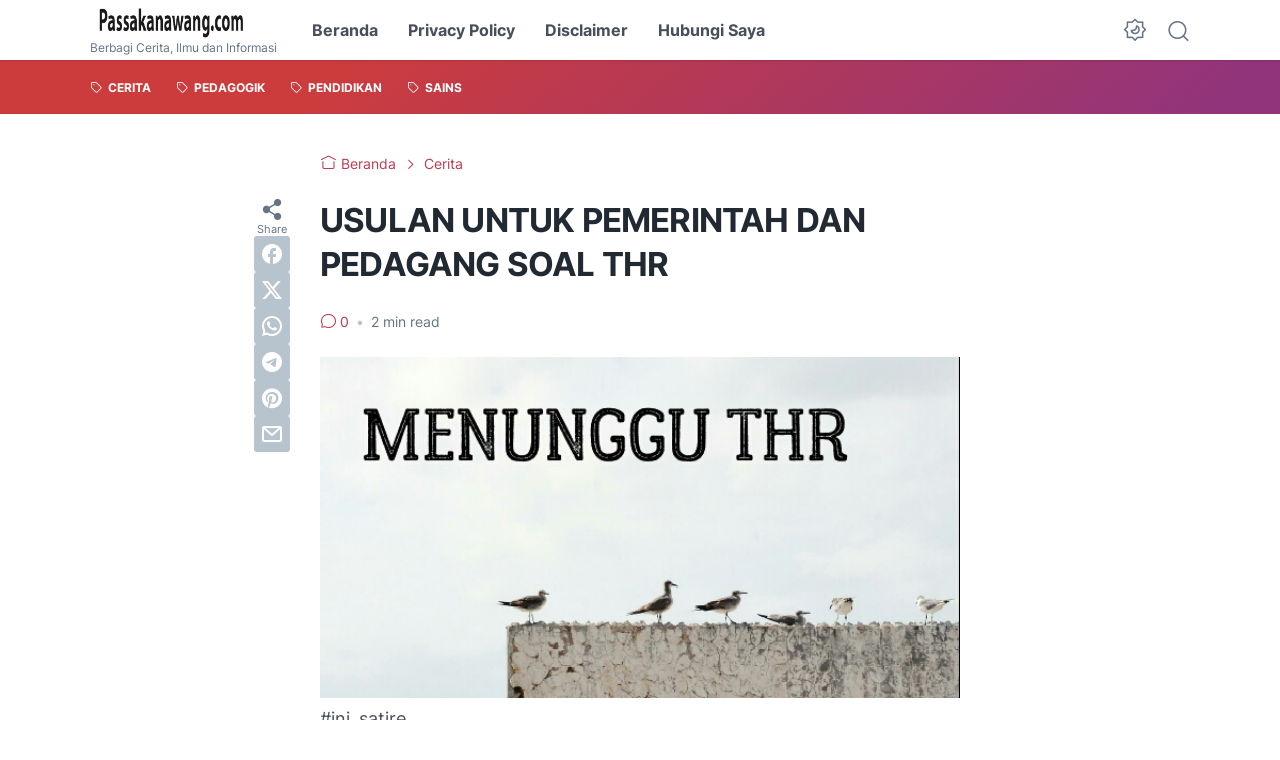

--- FILE ---
content_type: text/html; charset=utf-8
request_url: https://www.google.com/recaptcha/api2/aframe
body_size: 268
content:
<!DOCTYPE HTML><html><head><meta http-equiv="content-type" content="text/html; charset=UTF-8"></head><body><script nonce="4V5RUxIgqy-8Il9J9dVhqA">/** Anti-fraud and anti-abuse applications only. See google.com/recaptcha */ try{var clients={'sodar':'https://pagead2.googlesyndication.com/pagead/sodar?'};window.addEventListener("message",function(a){try{if(a.source===window.parent){var b=JSON.parse(a.data);var c=clients[b['id']];if(c){var d=document.createElement('img');d.src=c+b['params']+'&rc='+(localStorage.getItem("rc::a")?sessionStorage.getItem("rc::b"):"");window.document.body.appendChild(d);sessionStorage.setItem("rc::e",parseInt(sessionStorage.getItem("rc::e")||0)+1);localStorage.setItem("rc::h",'1769362873477');}}}catch(b){}});window.parent.postMessage("_grecaptcha_ready", "*");}catch(b){}</script></body></html>